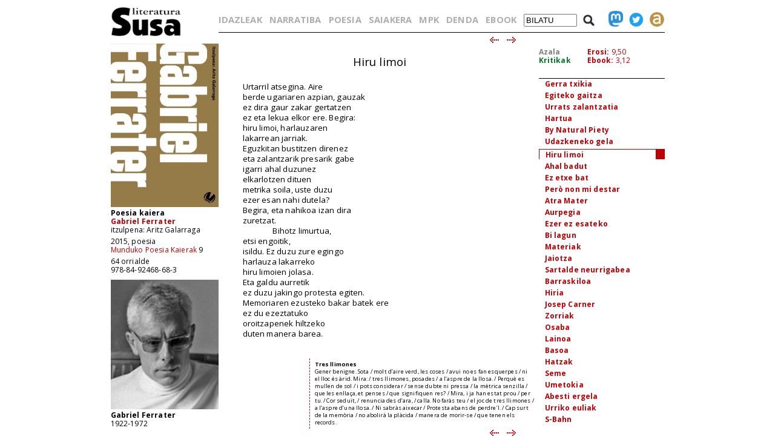

--- FILE ---
content_type: text/html; charset=iso-8859-1
request_url: https://www.susa-literatura.eus/liburuak/mkai09018?m=0
body_size: 4404
content:
<!DOCTYPE html PUBLIC "-//W3C//DTD XHTML 1.0 Transitional//EN" "https://www.w3.org/TR/xhtml1/DTD/xhtml1-transitional.dtd">
<html xmlns="https://www.w3.org/1999/xhtml">
<head profile="https://gmpg.org/xfn/11">
<script async src="https://www.googletagmanager.com/gtag/js?id=G-D3SK7167CB"></script>
<script>
  window.dataLayer = window.dataLayer || [];
  function gtag(){dataLayer.push(arguments);}
  gtag('js', new Date());

  gtag('config', 'G-D3SK7167CB');
</script>
  <meta http-equiv="Content-Type" content="text/html; charset=iso-8859-1">
  <meta charset="iso-8859-1">
  <meta name="viewport" content="width=device-width, initial-scale=1.0">
	<title>Susa literatura - Poesia kaiera</title>
<link href='https://fonts.googleapis.com/css?family=Open+Sans' rel='stylesheet' type='text/css'>
<link href='https://fonts.googleapis.com/css?family=Open+Sans:700' rel='stylesheet' type='text/css'>
<link rel="stylesheet" type="text/css" href="/susa-berria/estiloak1.css?v=2.0" /> 
<link rel="stylesheet" type="text/css" href="/susa-berria/jquery/css/jquery-ui-1.7.3.custom.css" /> 
<link rel="stylesheet" type="text/css" href="/susa-berria/jquery/css/jquery.autocomplete.css" /> 
<script type="text/javascript" src="/susa-berria/jquery/js/jquery-1.3.2.min.js"></script>
<script type="text/javascript" src="/susa-berria/jquery/js/jquery-ui-1.7.3.custom.min.js"></script>
<script type="text/javascript" src="/susa-berria/jquery/js/jquery.autocomplete.js"></script>
<script type="text/javascript" src="/susa-berria/jquery/js/jquery.livequery.js"></script>
<script type="text/javascript" src="/susa-berria/jquery/js/jquery.susa.js"></script>
<script type="text/javascript">
	$(function() {
		$("#bila").autocomplete("/bilatu", {
			width: 200,
			max: 5500,
			selectFirst: false
		});
		$("#bila").result(function(event, data, formatted) {
			var bal = $("#bila").val();
			var bal2 = bal.replace(/<em>/, "l-").replace(/<\/em>.+$/, "");
			$("#bila").val(data[1]);
			$("#bilaketa").submit();
		});
	});
	$(function() {
		$("#bilaM").autocomplete("/bilatu", {
			width: 200,
			max: 5500,
			selectFirst: false
		});
		$("#bilaM").result(function(event, data, formatted) {
			var bal = $("#bilaM").val();
			var bal2 = bal.replace(/<em>/, "l-").replace(/<\/em>.+$/, "");
			$("#bilaM").val(data[1]);
			$("#bilaketaM").submit();
		});
	});
</script>
<script language="javascript">
	var name = "#aurkibidea";
	var menuYloc = null;
	$(document).ready(function(){
		menuYloc = parseInt($(name).css("top").substring(0,$(name).css("top").indexOf("px")))
		$(window).scroll(function () { 
			offset = menuYloc+$(document).scrollTop()+"px";
			$(name).animate({top:offset},{duration:0,queue:false});
		});
	});
	var name2 = "#aurkibidea2";
	var menuYloc2 = null;
	$(document).ready(function(){
		menuYloc2 = parseInt($(name2).css("top").substring(0,$(name2).css("top").indexOf("px")))
		$(window).scroll(function () { 
			offset2 = menuYloc2+$(document).scrollTop()+"px";
			$(name2).animate({top:offset2},{duration:0,queue:false});
		});
	});
	$(document).ready(function(){
		$(window).scroll(function () { 
			var stop = Math.round($(window).scrollTop());
			if (stop > 225) {
				$("#scroll_burua").show();
			} else {
				$("#scroll_burua").hide();
			}
		});
	});
	var menua = "#scroll_burua";
	var menuaYloc = null;
	$(document).ready(function(){
		menuaYloc = parseInt($(menua).css("top").substring(0,$(menua).css("top").indexOf("px")))
		$(window).scroll(function () { 
			//offset = menuaYloc+$(document).scrollTop()+"px";
			//$(menua).animate({top:offset},{duration:0,queue:false});
		});
	});
</script>
<script language="javascript">
$(function(){
	var altura = $(window).height() - 150;
	$('#aurkibidea').css({ height: altura });
	$(window).resize(function() {
		var altura = $(window).height() - 150;
		$('#aurkibidea').css({ height: altura });
	});
	if ($(".pasartea").length) {
		var pasartea = parseInt($(".pasartea").position().top) - 40;
		$("#aurkibidea").scrollTop(pasartea);
	}
});
$(function(){
	var altura = $(window).height() - 150;
	//$('#aurkibidea2').css({ height: altura });
	$(window).resize(function() {
		var altura = $(window).height() - 150;
		//$('#aurkibidea2').css({ height: altura });
	});
	if ($(".pasartea2").length) {
		var pasartea2 = parseInt($(".pasartea2").position().top) - 40;
		$("#aurkibidea2").scrollTop(pasartea2);
	}
	$("#aurkibidea2").hide();
});
function musikaEntzun(izena,luzapena) {
		$('.audioPlayer').hide();
		$('.audioPlayer').html('');
		var htm = '<audio class="gailua" controls autoplay><source src="https://www.susa-literatura.eus/audioa/' + izena + '.mp3" type="audio/mpeg"></audio>';
		$('#'+izena).html(htm);
		$('#'+izena).show();
		$('#'+izena+'b').show();
}
</script>
<meta property="og:title" content="Susa / Poesia kaiera / Gabriel Ferrater" />
<meta property="og:image" content="https://susa-literatura.eus/susa-berria/azalak-mini/mkai09.jpg" />

</head>
<body>
<div id="scroll_burua" class="mugi">
   <div class="scroll_burua_zutabea">
	<a href="/" class="tip" title="lehen orrira"><img src="/susa-berria/ird/susa-logoa.gif" id="susa-logoa"></a>
   </div>
   <div class="ikus_aurki"><div class="aurki_ikonoa2"></div></div>
   <div class="scroll_burua_egilea">
	<div class="lodia">Poesia kaiera</div>
	<div class="tartea"><a href="../idazleak/Gabriel_Ferrater?m=0" title="idazlearen orrira joan">Gabriel Ferrater</a></div>
   </div>
</div>
<div id="liburua_orokorra">
	<div id="albo_barra">
	<a href="/" class="tip" title="lehen orrira"><img src="/susa-berria/ird/susa-logoa.gif" id="susa-logoa"></a>
	<div class="ezmugi">
<div><a href="/susa-berria/azalak/mkai09.jpg" target="_blank" class="tip" title="azala tamaina handian ikusi"><img src="/susa-berria/azalak-mini/mkai09.jpg"></a></div>
<div class="lodia">Poesia kaiera</div>
<div class="tartea lodia"><a href="../idazleak/Gabriel_Ferrater?m=0" title="idazlearen orrira joan">Gabriel Ferrater</a><br /><span class="ezlodia">itzulpena: Aritz Galarraga</span></div>
<div>2015, poesia</div>
<div class="tartea"><a href="/bildumak/mpk" title="bildumaren orrira joan">Munduko Poesia Kaierak</a> 9</div>
<div>64 orrialde</div>
<div>978-84-92468-68-3</div>


<div id="arg"><a href="/susa-berria/argazkiak/Gabriel_Ferrater.jpg" target="_blank" title="argazkia tamaina handiagoan ikusi"><img src="/susa-berria/argazkiak-mini/Gabriel_Ferrater.jpg"></a></div>
<div class="lodia">Gabriel Ferrater</div>
<div>1922-1972</div>
<div class="erditartea">&nbsp;</div>
		
	</div>
  <div class="mugi">
	<div class="albo_barra_1">
<div class="este"><a href="/idazleak/" class="tip" title="idazleen zerrenda">IDAZLEAK</a></div>
<div class="este"><a href="/bildumak/narratiba/" class="tip" title="Narratiba bilduma">NARRATIBA</a></div>
<div class="este"><a href="/bildumak/poesia/" class="tip" title="Poesia bilduma">POESIA</a></div>
<div class="este"><a href="/bildumak/saiakera/" class="tip" title="saiakeren bilduma">SAIAKERA</a></div>
<div class="este"><a href="/bildumak/mpk/" class="tip" title="Munduko Poesia Kaierak">MPK</a></div>
<div class="este"><a href="/bildumak/lisipe/" class="tip" title="Lisipe">LISIPE</a></div>
<div class="este"><a href="/bildumak/ganbila/" class="tip" title="Ganbila">GANBILA</a></div>
<div class="este mugi">
<span id="besterik">BESTERIK</span>
<div id="besterikEdu">
<div class="este3"><a href="/bildumak/kaierak/" class="tip" title="XX. mendeko poesia kaierak">KAIERAK</a></div>
<div class="este3"><a href="/bildumak/aresti/" class="tip" title="Arestiren literatur obra osoa">G. ARESTI</a></div>
<div class="este3"><a href="/bildumak/susa/" class="tip" title="Susa bilduma 1983-86">SUSA 83-86</a></div>
<div class="este3"><a href="/bildumak/antzerkia/" class="tip" title="Antzerkia bilduma">ANTZERKIA</a></div>
<div class="este3"><a href="/bildumak/erreferentziak/" class="tip" title="Erreferentziak bilduma">ERREFERENTZIAK</a></div>
<div class="este3"><a href="/bideoa/" class="tip" title="bideoak">BIDEOAK</a></div>
<div class="este3"><a href="/audioa/" class="tip" title="audioak">AUDIOAK</a></div>
<div class="este3"><a href="/erdaretan/" class="tip" title="erdaretan">ERDARETAN</a></div>
</div>
</div>
	</div>
	<div class="albo_barra_1">
<div class="este"><a href="https://susa-literatura.eus/denda/mkai09" target="_blank"  class="tip" title="denda">DENDA</a></div>
<div class="este"><a href="https://susa-literatura.eus/ebook/?k=mkai09" target="_blank" class="tip" title="ebook">EBOOK</a></div>
	</div>
	<div class="albo_barra_2b">
	<div class="biribil">
<a href="https://mastodon.eus/@susa" target="_blank" class="tip" title="mastodon"><img valign="bottom" width="34" src="/susa-berria/ird/mastodon.png"></a>
<a href="https://twitter.com/#!/armiarma" target="_blank" class="tip" title="twitter"><img width="34" src="/susa-berria/ird/twitter.png"></a>
<a href="https://armiarma.eus" target="_blank" class="tip" title="armiarma.eus"><img width="34" src="/susa-berria/ird/armiarma.png"></a>
	</div>
	
<div id="lupa"><img src="/susa-berria/ird/lupa.png"></div>
<div id="bilatuM"><form id="bilaketaM" action="/"><input type="text" id="bilaM" name="z" value="BILATU" onblur="if (this.value == '')  {this.value = 'BILATU';}" onfocus="if (this.value == 'BILATU') {this.value = '';}"/></form></div>
	</div>
  </div>
  </div>
	<div id="liburua_eskuin_edukia">
<form id="bilaketa" action="/">
		<div id="goiko_barra" class="ezmugi">
<div>
<a href="/idazleak/" class="tip" title="idazleen zerrenda">IDAZLEAK</a>
<a href="/bildumak/narratiba/" class="tip" title="Narratiba bilduma">NARRATIBA</a>
<a href="/bildumak/poesia/" class="tip" title="Poesia bilduma">POESIA</a>
<a href="/bildumak/saiakera/" class="tip" title="saiakeren bilduma">SAIAKERA</a>
<a href="/bildumak/mpk/" class="tip" title="Munduko Poesia Kaierak">MPK</a>
<a href="https://susa-literatura.eus/denda/" class="tip" title="denda">DENDA</a>
<a href="https://susa-literatura.eus/ebook/" class="tip" title="ebook">EBOOK</a>
<span id="bilatu"><input type="text" id="bila" class="bilaTxikia" name="z" value="BILATU" onblur="if (this.value == '')  {this.value = 'BILATU';}" onfocus="if (this.value == 'BILATU') {this.value = '';}"/></span><span id="lupa"><img src="/susa-berria/ird/lupa.png"></span>
<a href="https://mastodon.eus/@susa" target="_blank" class="tip" title="mastodon"><img valign="bottom" width="24" src="/susa-berria/ird/mastodon.png"></a><a href="https://twitter.com/#!/armiarma" target="_blank" class="tip" title="twitter"><img width="24" src="/susa-berria/ird/twitter.png"></a><a href="https://armiarma.eus" target="_blank" class="tip" title="armiarma.eus"><img width="24" src="/susa-berria/ird/armiarma.png"></a>
</div>
		</div>
</form>
	<div id="liburua_eskuin_eskuina_mugi" class="mugi">
<div class="lodia">Poesia kaiera</div>
<div class="tartea"><a href="../idazleak/Gabriel_Ferrater?m=0" title="idazlearen orrira joan">Gabriel Ferrater</a><br /><span class="ezlodia">itzulpena: Aritz Galarraga</span></div>
<div><img src="/susa-berria/azalak-mini/mkai09.jpg"></div>
<div>2015, poesia</div>
<div class="tartea"><a href="/bildumak/mpk" class="gorria" title="bildumaren orrira joan">Munduko Poesia Kaierak</a> 9</div>
<div>64 orrialde</div>
<div>978-84-92468-68-3</div>
<div class="ikus_aurki gorria">aurkibidea <div class="aurki_ikonoa"></div></div>
			<div id="aurkibidea2">
<p class="aurkibidea">Aurkibidea</p>
<p><a href="mkai09001?m=0">hitzaurrea</a></p>
<p><a href="mkai09002?m=0">In memoriam</a></p>
<p><a href="mkai09003?m=0">Lehen alegia</a></p>
<p><a href="mkai09004?m=0">Bigarren alegia</a></p>
<p><a href="mkai09005?m=0">Jokoak</a></p>
<p><a href="mkai09006?m=0">Egunsentia</a></p>
<p><a href="mkai09007?m=0">Mutilatua</a></p>
<p><a href="mkai09008?m=0">Alderantziz</a></p>
<p><a href="mkai09009?m=0">Igandea</a></p>
<p><a href="mkai09010?m=0">Paisaia figurekin</a></p>
<p><a href="mkai09011?m=0">Lurreko mekanika</a></p>
<p><a href="mkai09012?m=0">Gerra txikia</a></p>
<p><a href="mkai09013?m=0">Egiteko gaitza</a></p>
<p><a href="mkai09014?m=0">Urrats zalantzatia</a></p>
<p><a href="mkai09015?m=0">Hartua</a></p>
<p><a href="mkai09016?m=0">By Natural Piety</a></p>
<p><a href="mkai09017?m=0">Udazkeneko gela</a></p>
<div class="pasartea2"><p><a href="mkai09018?m=0">Hiru limoi</a></p></div>
<p><a href="mkai09019?m=0">Ahal badut</a></p>
<p><a href="mkai09020?m=0">Ez etxe bat</a></p>
<p><a href="mkai09021?m=0">Però non mi destar</a></p>
<p><a href="mkai09022?m=0">Atra Mater</a></p>
<p><a href="mkai09023?m=0">Aurpegia</a></p>
<p><a href="mkai09024?m=0">Ezer ez esateko</a></p>
<p><a href="mkai09025?m=0">Bi lagun</a></p>
<p><a href="mkai09026?m=0">Materiak</a></p>
<p><a href="mkai09027?m=0">Jaiotza</a></p>
<p><a href="mkai09028?m=0">Sartalde neurrigabea</a></p>
<p><a href="mkai09029?m=0">Barraskiloa</a></p>
<p><a href="mkai09030?m=0">Hiria</a></p>
<p><a href="mkai09031?m=0">Josep Carner</a></p>
<p><a href="mkai09032?m=0">Zorriak</a></p>
<p><a href="mkai09033?m=0">Osaba</a></p>
<p><a href="mkai09034?m=0">Lainoa</a></p>
<p><a href="mkai09035?m=0">Basoa</a></p>
<p><a href="mkai09036?m=0">Hatzak</a></p>
<p><a href="mkai09037?m=0">Seme</a></p>
<p><a href="mkai09038?m=0">Umetokia</a></p>
<p><a href="mkai09039?m=0">Abesti ergela</a></p>
<p><a href="mkai09040?m=0">Urriko euliak</a></p>
<p><a href="mkai09041?m=0">S-Bahn</a></p>
			</div>
	</div>
	<div class="klear mugi"></div>
		<div id="liburua_eskuin_eskuina" class="ezmugi">
			<div id="azala_kritikak">
<div><a href="/susa-berria/azalak/mkai09.jpg" target="_blank" title="azala tamaina handian ikusi">Azala</a></div>
<div><a class="kritikak" href="http://kritikak.armiarma.eus/?page_id=4003&non=oro&tes=Gabriel+Ferrater" target="_blank" title="liburuari buruzko kritikak ikusi">Kritikak</a></div>
			</div>
			<div id="erosi_ebook">
<!--SALGAI--><div><a href="https://susa-literatura.eus/denda/mkai09" target="_blank" title="liburua erosi">Erosi:</a> 9,50</div><!--/SALGAI-->
<div><a href="https://susa-literatura.eus/ebook/?k=mkai09" target="_blank" title="ebooka erosi">Ebook:</a> 3,12</div>
			</div>
			<div id="aurkibidea">
<p class="aurkibidea">Aurkibidea</p>
<p><a href="mkai09001?m=0">hitzaurrea</a></p>
<p><a href="mkai09002?m=0">In memoriam</a></p>
<p><a href="mkai09003?m=0">Lehen alegia</a></p>
<p><a href="mkai09004?m=0">Bigarren alegia</a></p>
<p><a href="mkai09005?m=0">Jokoak</a></p>
<p><a href="mkai09006?m=0">Egunsentia</a></p>
<p><a href="mkai09007?m=0">Mutilatua</a></p>
<p><a href="mkai09008?m=0">Alderantziz</a></p>
<p><a href="mkai09009?m=0">Igandea</a></p>
<p><a href="mkai09010?m=0">Paisaia figurekin</a></p>
<p><a href="mkai09011?m=0">Lurreko mekanika</a></p>
<p><a href="mkai09012?m=0">Gerra txikia</a></p>
<p><a href="mkai09013?m=0">Egiteko gaitza</a></p>
<p><a href="mkai09014?m=0">Urrats zalantzatia</a></p>
<p><a href="mkai09015?m=0">Hartua</a></p>
<p><a href="mkai09016?m=0">By Natural Piety</a></p>
<p><a href="mkai09017?m=0">Udazkeneko gela</a></p>
<div class="pasartea"><p><a href="mkai09018?m=0">Hiru limoi</a></p></div>
<p><a href="mkai09019?m=0">Ahal badut</a></p>
<p><a href="mkai09020?m=0">Ez etxe bat</a></p>
<p><a href="mkai09021?m=0">Però non mi destar</a></p>
<p><a href="mkai09022?m=0">Atra Mater</a></p>
<p><a href="mkai09023?m=0">Aurpegia</a></p>
<p><a href="mkai09024?m=0">Ezer ez esateko</a></p>
<p><a href="mkai09025?m=0">Bi lagun</a></p>
<p><a href="mkai09026?m=0">Materiak</a></p>
<p><a href="mkai09027?m=0">Jaiotza</a></p>
<p><a href="mkai09028?m=0">Sartalde neurrigabea</a></p>
<p><a href="mkai09029?m=0">Barraskiloa</a></p>
<p><a href="mkai09030?m=0">Hiria</a></p>
<p><a href="mkai09031?m=0">Josep Carner</a></p>
<p><a href="mkai09032?m=0">Zorriak</a></p>
<p><a href="mkai09033?m=0">Osaba</a></p>
<p><a href="mkai09034?m=0">Lainoa</a></p>
<p><a href="mkai09035?m=0">Basoa</a></p>
<p><a href="mkai09036?m=0">Hatzak</a></p>
<p><a href="mkai09037?m=0">Seme</a></p>
<p><a href="mkai09038?m=0">Umetokia</a></p>
<p><a href="mkai09039?m=0">Abesti ergela</a></p>
<p><a href="mkai09040?m=0">Urriko euliak</a></p>
<p><a href="mkai09041?m=0">S-Bahn</a></p>
			</div>
		</div>
		<div id="liburua_eskuin_ezkerra">
			<div class="nabigazioa">
<a href="mkai09017?m=0" title="aurreko orrira joan"><img src="/susa-berria/ird/gezia-ezk.gif"></a> &nbsp;
<a href="mkai09019?m=0" title="hurrengo orrira joan"><img src="/susa-berria/ird/gezia-esk.gif"></a>

			</div>
			<div id="testu_kutxa">


<style type="text/css">

#testu_kutxa p { margin: 0px; font-size: 10pt; }
#testu_kutxa #jatorrizkoa {
	width: 80%;
	margin: 15px 0 0 110px;
	border-left: 1px #d70005 dashed;
	padding: 4px 0 4px 8px;
}
#testu_kutxa #jatorrizkoa p {
	font-size: 7pt !important;
}

</style>
<span class="mugi"></span>

<p style="text-indent:0in;margin-left:0in">&nbsp;</p>
<p style="text-indent:0in;margin-left:0in;text-align:center"><font style="font-size:14pt;line-height:17pt">Hiru limoi</p>
<p style="text-indent:0in;margin-left:0in">&nbsp;</font></p>
<p style="text-indent:-0.5in;margin-left:0.5in">Urtarril atsegina. Aire</p>
<p style="text-indent:-0.5in;margin-left:0.5in">berde ugariaren azpian, gauzak</p>
<p style="text-indent:-0.5in;margin-left:0.5in">ez dira gaur zakar gertatzen</p>
<p style="text-indent:-0.5in;margin-left:0.5in">ez eta lekua elkor ere. Begira:</p>
<p style="text-indent:-0.5in;margin-left:0.5in">hiru limoi, harlauzaren</p>
<p style="text-indent:-0.5in;margin-left:0.5in">lakarrean jarriak.</p>
<p style="text-indent:-0.5in;margin-left:0.5in">Eguzkitan bustitzen direnez</p>
<p style="text-indent:-0.5in;margin-left:0.5in">eta zalantzarik presarik gabe</p>
<p style="text-indent:-0.5in;margin-left:0.5in">igarri ahal duzunez</p>
<p style="text-indent:-0.5in;margin-left:0.5in">elkarlotzen dituen</p>
<p style="text-indent:-0.5in;margin-left:0.5in">metrika soila, uste duzu</p>
<p style="text-indent:-0.5in;margin-left:0.5in">ezer esan nahi dutela?</p>
<p style="text-indent:-0.5in;margin-left:0.5in">Begira, eta nahikoa izan dira</p>
<p style="text-indent:-0.5in;margin-left:0.5in">zuretzat.</p>
<p style="text-indent:-0.5in;margin-left:0.5in"><span style="font-family:'Arial'">&nbsp; &nbsp; &nbsp; &nbsp; &nbsp; &nbsp; </span>Bihotz limurtua,</p>
<p style="text-indent:-0.5in;margin-left:0.5in">etsi engoitik,</p>
<p style="text-indent:-0.5in;margin-left:0.5in">isildu. Ez duzu zure egingo</p>
<p style="text-indent:-0.5in;margin-left:0.5in">harlauza lakarreko</p>
<p style="text-indent:-0.5in;margin-left:0.5in">hiru limoien jolasa.</p>
<p style="text-indent:-0.5in;margin-left:0.5in">Eta galdu aurretik</p>
<p style="text-indent:-0.5in;margin-left:0.5in">ez duzu jakingo protesta egiten.</p>
<p style="text-indent:-0.5in;margin-left:0.5in">Memoriaren ezusteko bakar batek ere</p>
<p style="text-indent:-0.5in;margin-left:0.5in">ez du ezeztatuko</p>
<p style="text-indent:-0.5in;margin-left:0.5in">oroitzapenek hiltzeko</p>
<p style="text-indent:-0.5in;margin-left:0.5in">duten manera barea.</p>
<p style="text-indent:0in;margin-left:0in">&nbsp;</p>
<div id="jatorrizkoa">
<p><b>Tres llimones</b><b></b></p>
<p>Gener benigne. Sota / molt d&rsquo;aire verd, les coses / avui no es fan esquerpes / ni el lloc és àrid. Mira: / tres llimones, posades / a l&rsquo;aspre de la llosa. / Perquè es mullen de sol / i pots considerar / sense dubte ni pressa / la mètrica senzilla / que les enllaça, et penses / que signifiquen res? / Mira, i ja han estat prou / per tu. / Cor seduït, / renuncia des d&rsquo;ara, / calla. No faràs teu / el joc de tres llimones / a l&rsquo;aspre d&rsquo;una llosa. / Ni sabràs aixecar / Protesta abans de perdre&rsquo;l. / Cap surt de la memòria / no abolirà la plàcida / manera de morir-se / que tenen els records.</p>

</div>
	
			</div>
			<div class="nabigazioa">
<a href="mkai09017?m=0" title="aurreko orrira joan"><img src="/susa-berria/ird/gezia-ezk.gif"></a> &nbsp;
<a href="mkai09019?m=0" title="hurrengo orrira joan"><img src="/susa-berria/ird/gezia-esk.gif"></a>

			</div>
		</div>

	</div>
</div>
<!-- Matomo -->
<script>
  var _paq = window._paq = window._paq || [];
  _paq.push(['trackPageView']);
  _paq.push(['enableLinkTracking']);
  (function() {
    var u="//diji.eus/estatistikak/";
    _paq.push(['setTrackerUrl', u+'matomo.php']);
    _paq.push(['setSiteId', '3']);
    var d=document, g=d.createElement('script'), s=d.getElementsByTagName('script')[0];
    g.async=true; g.src=u+'matomo.js'; s.parentNode.insertBefore(g,s);
  })();
</script>
<!-- End Matomo Code -->
</body>
</html>


--- FILE ---
content_type: application/javascript
request_url: https://www.susa-literatura.eus/susa-berria/jquery/js/jquery.susa.js
body_size: 388
content:
// <![CDATA[
$(document).ready(function() {
	$(".ikus_aurki").click(function() {
		$("#aurkibidea2").toggle();
	});
	$("#besterik").click(function() {
		$("#besterikEdu").toggle();
	});
	$('#audio_gailua').bind('ended', function() {
		$(".ha_play").attr("src", "/susa-berria/kantuak/play1.gif");
	});
	$(".ha_play").mouseover(function() {
		var ird = $(this).attr("src");
		if (ird == '/susa-berria/kantuak/play1.gif') {
			$(this).attr("src", "/susa-berria/kantuak/play2.gif");
		}
		if (ird == '/susa-berria/kantuak/stop1.gif') {
			$(this).attr("src", "/susa-berria/kantuak/stop2.gif");
		}
	});
	$(".ha_play").mouseout(function() {
		var ird = $(this).attr("src");
		if (ird == '/susa-berria/kantuak/play2.gif') {
			$(this).attr("src", "/susa-berria/kantuak/play1.gif");
		}
		if (ird == '/susa-berria/kantuak/stop2.gif') {
			$(this).attr("src", "/susa-berria/kantuak/stop1.gif");
		}
	});
	$(".ha_play").click(function() {
		var ird = $(this).attr("src");
		var aud = $(this).attr("id");
		$(".ha_play").attr("src", "/susa-berria/kantuak/play1.gif");
		$(".ha_iturburua").hide();
		if ((ird == '/susa-berria/kantuak/play1.gif') || (ird == '/susa-berria/kantuak/play2.gif')) {
			$(this).attr("src", "/susa-berria/kantuak/stop1.gif");
			$("#audio_gailua").attr("src", "/susa-berria/kantuak/hitzen_ahairea/" + aud + ".mp3");
			$("#audio_gailua").trigger('play');
		}
		if ((ird == '/susa-berria/kantuak/stop1.gif') || (ird == '/susa-berria/kantuak/stop2.gif')) {
			$(this).attr("src", "/susa-berria/kantuak/play1.gif");
			$("#audio_gailua").attr("src", "/susa-berria/kantuak/hitzen_ahairea/" + aud + ".mp3");
			$("#it_"+aud).hide();
			$("#audio_gailua").trigger('stop');
		}
		$("#it_"+aud).show();
	});
	$(".href").click(function() {
		var kla = $(this).attr("id");
		var ord = kla.replace(/^(.+)-.+$/,"$1");
		//alert(kla);
		var goi = kla.replace(/^.+-(.+)$/,"$1");
		//alert(ord+'_'+goi);
		$('#banda').html('<div class="loading"></div>');
		$('#banda').load("/cgi-bin/susa-berria/hitzen_ahairea_2.pl", {o : ord, n : goi}, function(value){});
	});
});
// ]]>

